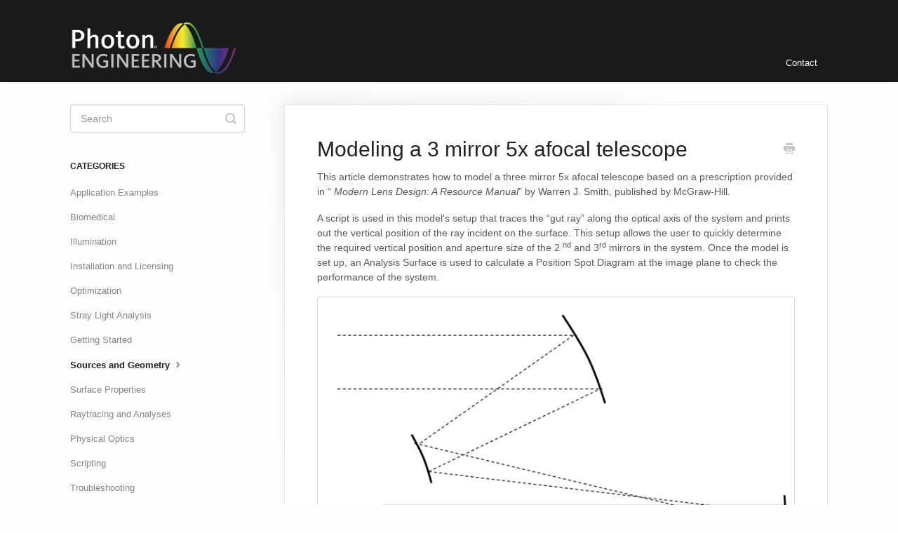

--- FILE ---
content_type: text/html; charset=utf-8
request_url: https://support.photonengr.com/article/142-modeling-a-3-mirror-5x-afocal-telescope
body_size: 399724
content:


<!DOCTYPE html>
<html>
    
<head>
    <meta charset="utf-8"/>
    <title>Modeling a 3 mirror 5x afocal telescope - Photon Engineering | Knowledge Base</title>
    <meta name="viewport" content="width=device-width, maximum-scale=1"/>
    <meta name="apple-mobile-web-app-capable" content="yes"/>
    <meta name="format-detection" content="telephone=no">
    <meta name="description" content="This article demonstrates how to model a three mirror 5x afocal telescope based on a prescription provided in “ Modern Lens Design: A Resource Manual” by Warren"/>
    <meta name="author" content="Photon Engineering"/>
    <link rel="canonical" href="https://support.photonengr.com/article/142-modeling-a-3-mirror-5x-afocal-telescope"/>
    
        
   
            <meta name="twitter:card" content="summary"/>
            <meta name="twitter:title" content="Modeling a 3 mirror 5x afocal telescope" />
            <meta name="twitter:description" content="This article demonstrates how to model a three mirror 5x afocal telescope based on a prescription provided in “ Modern Lens Design: A Resource Manual” by Warren"/>


    

    
        <link rel="stylesheet" href="//d3eto7onm69fcz.cloudfront.net/assets/stylesheets/launch-1768380653345.css">
    
    <style>
        body { background: #fefefe; }
        .navbar .navbar-inner { background: #1a1a1a; }
        .navbar .nav li a, 
        .navbar .icon-private-w  { color: #f8f8f8; }
        .navbar .brand, 
        .navbar .nav li a:hover, 
        .navbar .nav li a:focus, 
        .navbar .nav .active a, 
        .navbar .nav .active a:hover, 
        .navbar .nav .active a:focus  { color: #ffffff; }
        .navbar a:hover .icon-private-w, 
        .navbar a:focus .icon-private-w, 
        .navbar .active a .icon-private-w, 
        .navbar .active a:hover .icon-private-w, 
        .navbar .active a:focus .icon-private-w { color: #ffffff; }
        #serp-dd .result a:hover,
        #serp-dd .result > li.active,
        #fullArticle strong a,
        #fullArticle a strong,
        .collection a,
        .contentWrapper a,
        .most-pop-articles .popArticles a,
        .most-pop-articles .popArticles a:hover span,
        .category-list .category .article-count,
        .category-list .category:hover .article-count { color: #15216f; }
        #fullArticle, 
        #fullArticle p, 
        #fullArticle ul, 
        #fullArticle ol, 
        #fullArticle li, 
        #fullArticle div, 
        #fullArticle blockquote, 
        #fullArticle dd, 
        #fullArticle table { color:#585858; }
    </style>
    
        <link rel="stylesheet" href="//photonengr.com/api/helpscout_custom.css">
    
    <link rel="apple-touch-icon-precomposed" href="//d33v4339jhl8k0.cloudfront.net/docs/assets/5b19b3b60428632c466aab9b/images/5b215a7e0428632c466ad981/cropped-favicon-300x300.png">
    <link rel="shortcut icon" type="image/png" href="//d33v4339jhl8k0.cloudfront.net/docs/assets/5b19b3b60428632c466aab9b/images/5b215a7e2c7d3a0fa9a2f299/cropped-favicon-300x300.png">
    <!--[if lt IE 9]>
    
        <script src="//d3eto7onm69fcz.cloudfront.net/assets/javascripts/html5shiv.min.js"></script>
    
    <![endif]-->
    
        <script type="application/ld+json">
        {"@context":"https://schema.org","@type":"WebSite","url":"https://support.photonengr.com","potentialAction":{"@type":"SearchAction","target":"https://support.photonengr.com/search?query={query}","query-input":"required name=query"}}
        </script>
    
        <script type="application/ld+json">
        {"@context":"https://schema.org","@type":"BreadcrumbList","itemListElement":[{"@type":"ListItem","position":1,"name":"Photon Engineering | Knowledge Base","item":"https://support.photonengr.com"},{"@type":"ListItem","position":2,"name":"FRED Software","item":"https://support.photonengr.com/collection/10-fred-software"},{"@type":"ListItem","position":3,"name":"Modeling a 3 mirror 5x afocal telescope","item":"https://support.photonengr.com/article/142-modeling-a-3-mirror-5x-afocal-telescope"}]}
        </script>
    
    
        <meta property="og:locale" content="en_US" />
<meta property="og:type" content="website" />
<meta property="og:title" content="Photon Engineering | Knowledge Base" />
<meta property="og:description" content="Photon Engineering’s knowledge base offers a self-help option for answering product questions, accessing technical resources, and resolving issues." />
<meta property="og:url" content="//support.photonengr.com" />
<meta property="og:site_name" content="Photon Engineering" />
<meta property="og:image" content="https://photonengr.com/api/favi_logo.png" />
<meta property="og:image:secure_url" content="https://photonengr.com/api/favi_logo.png" />
<meta property="og:image:width" content="300" />
<meta property="og:image:height" content="300" />
<meta name="twitter:card" content="summary" />
<meta name="twitter:description" content="Photon Engineering’s knowledge base offers a self-help option for answering product questions, accessing technical resources, and resolving issues." />
<meta name="twitter:title" content="Photon Engineering | Knowledge Base" />
<meta name="twitter:image" content="https://photonengr.com/api/favi_logo.png" />
<meta name="google-site-verification" content="Yj8gfv-66v4vTwMLzjPfkpsVhpKrNl9suGTjHn-lrHE" />

<link href="https://fonts.googleapis.com/css?family=Roboto" rel="stylesheet"> 
<script type="text/javascript" src="https://code.jquery.com/jquery-2.1.1.min.js"></script>
<script type="text/javascript" src="https://photonengr.com/api/photon_hs_custom.js"></script>
    
</head>
    
    <body>
        
<header id="mainNav" class="navbar">
    <div class="navbar-inner">
        <div class="container-fluid">
            <a class="brand" href="/">
            
                
                    <img src="//d33v4339jhl8k0.cloudfront.net/docs/assets/5b19b3b60428632c466aab9b/images/5b215a420428632c466ad97a/PhotonEngr_LOGO_white.png" alt="Photon Engineering | Knowledge Base" width="239" height="75">
                

            
            </a>
            
                <button type="button" class="btn btn-navbar" data-toggle="collapse" data-target=".nav-collapse">
                    <span class="sr-only">Toggle Navigation</span>
                    <span class="icon-bar"></span>
                    <span class="icon-bar"></span>
                    <span class="icon-bar"></span>
                </button>
            
            <div class="nav-collapse collapse">
                <nav role="navigation"><!-- added for accessibility -->
                <ul class="nav">
                    
                    
                    
                        <li id="contact"><a href="#" class="contactUs" onclick="window.Beacon('open')">Contact</a></li>
                        <li id="contactMobile"><a href="#" class="contactUs" onclick="window.Beacon('open')">Contact</a></li>
                    
                </ul>
                </nav>
            </div><!--/.nav-collapse -->
        </div><!--/container-->
    </div><!--/navbar-inner-->
</header>
        <section id="contentArea" class="container-fluid">
            <div class="row-fluid">
                <section id="main-content" class="span9">
                    <div class="contentWrapper withRelated">
                        
    
    <article id="fullArticle">
        <h1 class="title">Modeling a 3 mirror 5x afocal telescope</h1>
    
        <a href="javascript:window.print()" class="printArticle" title="Print this article" aria-label="Print this Article"><i class="icon-print"></i></a>
        <p>This article demonstrates how to model a three mirror 5x afocal telescope based on a prescription provided in “ <em>Modern Lens Design: A Resource Manual</em>” by Warren J. Smith, published by McGraw-Hill.</p>
<p>A script is used in this model's setup that traces the “gut ray” along the optical axis of the system and prints out the vertical position of the ray incident on the surface. This setup allows the user to quickly determine the required vertical position and aperture size of the 2 <sup>nd</sup> and 3<sup>rd</sup> mirrors in the system. Once the model is set up, an Analysis Surface is used to calculate a Position Spot Diagram at the image plane to check the performance of the system.</p>
<p><img src="[data-uri]" alt=""></p>
<p><img src="[data-uri]" alt=""></p>
<p>Here, the <strong>thickness</strong> parameter is defined as the distance between the vertices of the parabolas (for successive mirrors) along the common optical axis shown as the solid line above. This is shown below.</p>
<p><img src="[data-uri]" alt="" width="286" height="246"></p>
<p>The <strong>sa</strong> parameter defines, for each mirror, the vertical distance from the parabola origin to the outermost part of the mirror. This is clarified below.</p>
<p><img src="[data-uri]" alt="" width="328" height="223"></p>
<p><u><strong>Adding the first mirror</strong></u></p>
<p>These off-axis mirrors are not “standard mirror objects” in FRED and therefore need to be defined by a Custom Element with a custom Surface.</p>
<p>To define a parabolic surface shape, the surface Type needs to be set to be <em>Conicoid</em> with a radius and conic constant specified as per the prescription above.</p>
<p><img src="[data-uri]" alt="" width="437" height="295"></p>
<p>The size and shape of the mirror surface is defined on the Aperture tab. The prescription defines a vertical decenter of 32mm, so the value for <em>Y Center </em>is 32mm.</p>
<p><img src="[data-uri]" alt=""></p>
<p>(It might be worth stopping at this stage and reading a related article: <a href="//support.photonengr.com/article/141-defining-off-axis-parabolas" target="_blank">Defining Off-Axis Parabolas</a>.)&nbsp;</p>
<p>The <strong>sa</strong> value is prescribed to be 44mm which means that the Semi-aperture values in y and x will be 12. The values defining the aperture in the Z direction are chosen to be large enough not to trim the mirror in the horizontal direction.</p>
<p>The position of the first mirror is defined to be 43.84 mm from the source (which is assumed to have been already created) in the horizontal direction, and centered on a y value that is 32mm below.</p>
<p><img src="[data-uri]" alt="" width="433" height="154"></p>
<p>The default Coating and Raytrace Controls for new surfaces are respectively Absorb and Halt All. To represent a mirror, these obviously need to be changed to Reflect and Reflect Specular on the Coating/Raytrace Control tab of the surface.</p>
<p><img src="[data-uri]" alt="" width="500" height="338"></p>
<p><u><strong>Adding the 2nd and 3rd mirrors</strong></u></p>
<p>Another Custom Element with a <em>Conicoid</em> surface is used for defining each of the second and third mirrors. The position of each mirror is easily defined by first placing the mirror into the co-ordinate system of the previous mirror and then applying a shift in the Z direction as defined by the <strong>thickness</strong> parameter in the prescription.</p>
<p><img src="[data-uri]" alt="" width="350" height="116"></p>
<p><img src="[data-uri]" alt=""></p>
<p>Unlike the 1 <sup>st</sup> mirror, the position and size of the aperture for the subsequent mirrors is not explicitly defined.</p>
<p>The simplest way to determine the correct aperture is to start with an approximate size and then trace a single ray along the optical axis of the system to the surface of the 2 <sup>nd</sup> mirror. The vertical position of the ray at the point of incidence on the surface defines the Y Centervalue for the aperture, and because the <strong>sa</strong> value is already provided in the prescription the aperture size can also be set.</p>
<p><img src="[data-uri]" alt=""></p>
<p>The following script does this by performing an Advanced Raytrace that stops the ray at the surface defined in line #26 and outputs the vertical position to the Output Window. Note that a source called “Single Ray Source” that traces only one ray is being used.</p>
<pre>    'The various options for stopping surfaces
    mirror_1 = FindFullName( "Geometry.Mirror01.Surf 1" )
    mirror_2 = FindFullName( "Geometry.Mirror02.Surf 2" )
    mirror_3 = FindFullName( "Geometry.Mirror03.Surf 3" )
    image_plane = FindFullName( "Geometry.Image Plane.Surface" )

    'This initializes the T_ADVANCEDRAYTRACE structure
    InitAdvancedRaytrace adv

    'This is where the stopping surface of the advanced raytrace is defined.
    adv.stopSurfID = mirror_2

    'it is not necessary to print the raytrace info
    EnableTextPrinting (False)
        numTraced = AdvancedRaytrace ( adv )
    EnableTextPrinting (True)

    'This subroutine returns the data for the 1st (and only) ray
    GetRay ( 0, ray )
    Print ""
    Print "Surface: " &amp; GetFullName(ray.entity)
    Print "Y-pos of center ray: " &amp; ray.y
</pre>
<p>Using this script we find that the y coordinate of the ray when incident on the 2 <sup>nd</sup> mirror surface is y = 11mm. Knowing also that the <strong>sa</strong> for this mirror is 17mm the aperture is set to be 6mm:</p>
<p><img src="[data-uri]" alt="" width="459" height="310"></p>
<p>The shape and position of 3 <sup>rd</sup> mirror can be defined following the above process after changing line 26 in the script to <em>adv.stopSurfID = mirror_3</em>.</p>
<p>After adding a Plane Element Primitive and an Analysis Surface at the image plane the system model is complete.</p>
<p>The source for performing the raytrace is defined as a randomly positioned grid of 1000 rays spread over a 10mm semi-aperture in both x and y, with an equally distributed wavelength range of 420nm – 650nm.</p>
<p><img src="[data-uri]" alt=""></p>
<p>Plotting the <em> Positions Spot Diagram </em>at the image plane shows a spread of +/- 2um therefore validating the claim that this is a 5x telescope system.</p>
<p><img src="[data-uri]" alt=""></p>
<p>Associated FRED file:&nbsp; <a href="https://s3.amazonaws.com/helpscout.net/docs/assets/5b19b3b60428632c466aab9b/attachments/5b6cbef00428631d7a89d49c/3-Mirror-5x-afocal.frd">3-Mirror-5x-afocal.frd</a></p>
    </article>
    

    <section class="articleFoot">
    
        <i class="icon-contact"></i>
        <p class="help">Still need help?
            <a id="sbContact" href="#" class="contactUs" onclick="window.Beacon('open')">Contact Us</a>
            <a id="sbContactMobile" href="#" class="contactUs" onclick="window.Beacon('open')">Contact Us</a>
        </p>
    

    <time class="lu" datetime=2018-08-09 >Last updated on August 9, 2018</time>
    </section>

                    </div><!--/contentWrapper-->
                    
                        <section class="related">
                            <h3>Related Articles</h3>
                            <ul>
                                
                                    <li><a href="/article/141-defining-off-axis-parabolas"><i class="icon-article-doc"></i><span>Defining Off-Axis Parabolas</span></a></li>
                                
                            </ul>
                        </section>
                    
                </section><!--/content-->
                <aside id="sidebar" class="span3">
                 

<form action="/search" method="GET" id="searchBar" class="sm" autocomplete="off">
    
                    <input type="hidden" name="collectionId" value="5b19c6d20428632c466aac14"/>
                    <input type="text" name="query" title="search-query" class="search-query" placeholder="Search" value="" aria-label="Search" />
                    <button type="submit">
                        <span class="sr-only">Toggle Search</span>
                        <i class="icon-search"></i>
                    </button>
                    <div id="serp-dd" style="display: none;" class="sb">
                        <ul class="result">
                        </ul>
                    </div>
                
</form>

                
                    <h3>Categories</h3>
                    <ul class="nav nav-list">
                    
                        
                            <li ><a href="/category/290-application-examples">Application Examples  <i class="icon-arrow"></i></a></li>
                        
                    
                        
                            <li ><a href="/category/94-biomedical">Biomedical  <i class="icon-arrow"></i></a></li>
                        
                    
                        
                            <li ><a href="/category/95-illumination">Illumination  <i class="icon-arrow"></i></a></li>
                        
                    
                        
                            <li ><a href="/category/77-installation-and-licensing">Installation and Licensing  <i class="icon-arrow"></i></a></li>
                        
                    
                        
                            <li ><a href="/category/321-optimization">Optimization  <i class="icon-arrow"></i></a></li>
                        
                    
                        
                            <li ><a href="/category/96-stray-light-analysis">Stray Light Analysis  <i class="icon-arrow"></i></a></li>
                        
                    
                        
                            <li ><a href="/category/78-getting-started">Getting Started  <i class="icon-arrow"></i></a></li>
                        
                    
                        
                            <li  class="active" ><a href="/category/79-sources-and-geometry">Sources and Geometry  <i class="icon-arrow"></i></a></li>
                        
                    
                        
                            <li ><a href="/category/80-surface-properties">Surface Properties  <i class="icon-arrow"></i></a></li>
                        
                    
                        
                            <li ><a href="/category/81-raytracing-and-analyses">Raytracing and Analyses  <i class="icon-arrow"></i></a></li>
                        
                    
                        
                            <li ><a href="/category/82-physical-optics">Physical Optics  <i class="icon-arrow"></i></a></li>
                        
                    
                        
                            <li ><a href="/category/50-scripting">Scripting  <i class="icon-arrow"></i></a></li>
                        
                    
                        
                            <li ><a href="/category/83-troubleshooting">Troubleshooting  <i class="icon-arrow"></i></a></li>
                        
                    
                        
                            <li ><a href="/category/84-miscellaneous">Miscellaneous  <i class="icon-arrow"></i></a></li>
                        
                    
                    </ul>
                
                </aside><!--/span-->
            </div><!--/row-->
            <div id="noResults" style="display:none;">No results found</div>
            <footer>
                

<p>&copy;
    
        <a href="https://photonengr.com/">Photon Engineering</a>
    
    2026. <span>Powered by <a rel="nofollow noopener noreferrer" href="https://www.helpscout.com/docs-refer/?co=Photon+Engineering&utm_source=docs&utm_medium=footerlink&utm_campaign=Docs+Branding" target="_blank">Help Scout</a></span>
    
        
    
</p>

            </footer>
        </section><!--/.fluid-container-->
        
            

<script id="beaconLoader" type="text/javascript">!function(e,t,n){function a(){var e=t.getElementsByTagName("script")[0],n=t.createElement("script");n.type="text/javascript",n.async=!0,n.src="https://beacon-v2.helpscout.net",e.parentNode.insertBefore(n,e)}if(e.Beacon=n=function(t,n,a){e.Beacon.readyQueue.push({method:t,options:n,data:a})},n.readyQueue=[],"complete"===t.readyState)return a();e.attachEvent?e.attachEvent("onload",a):e.addEventListener("load",a,!1)}(window,document,window.Beacon||function(){});</script>
<script type="text/javascript">window.Beacon('init', '785abbe7-8330-46ab-9b8a-c96270a3c7df')</script>

<script type="text/javascript">
    function hashChanged() {
        var hash = window.location.hash.substring(1); 
        if (hash === 'contact') {
            window.Beacon('open')
        }
    }

    if (window.location.hash) {
        hashChanged()
    }

    window.onhashchange = function () {
        hashChanged()
    }

    window.addEventListener('hashchange', hashChanged, false);

</script>

        
        
    <script src="//d3eto7onm69fcz.cloudfront.net/assets/javascripts/app4.min.js"></script>

<script>
// keep iOS links from opening safari
if(("standalone" in window.navigator) && window.navigator.standalone){
// If you want to prevent remote links in standalone web apps opening Mobile Safari, change 'remotes' to true
var noddy, remotes = false;
document.addEventListener('click', function(event) {
noddy = event.target;
while(noddy.nodeName !== "A" && noddy.nodeName !== "HTML") {
noddy = noddy.parentNode;
}

if('href' in noddy && noddy.href.indexOf('http') !== -1 && (noddy.href.indexOf(document.location.host) !== -1 || remotes)){
event.preventDefault();
document.location.href = noddy.href;
}

},false);
}
</script>
        
    </body>
</html>


